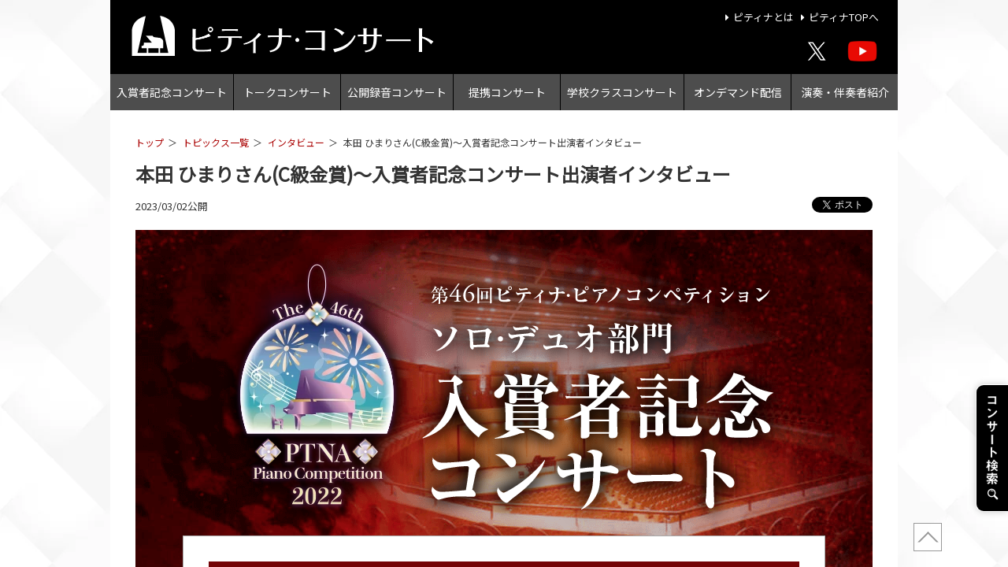

--- FILE ---
content_type: text/html; charset=UTF-8
request_url: https://concert.piano.or.jp/news/2023/03/22soloduoyp_interview_2-4.html
body_size: 7863
content:
<!DOCTYPE html>
<html lang="ja">
<head prefix="og: http://ogp.me/ns# website: http://ogp.me/ns/website#">
<meta name="viewport" content="width=device-width,initial-scale=1.0">
<meta charset="UTF-8">
<meta http-equiv="X-UA-Compatible" content="IE=edge">
<meta name="format-detection" content="telephone=no">
<meta name="description" content="">
<title>
本田 ひまりさん(C級金賞)～入賞者記念コンサート出演者インタビュー｜コンサート｜一般社団法人全日本ピアノ指導者協会（ピティナ）
</title>
<meta property="og:title"       content="本田 ひまりさん(C級金賞)～入賞者記念コンサート出演者インタビュー | コンサート">
<meta property="og:description" content="">
<meta property="og:type"        content="article">
<meta property="og:url"         content="https://concert.piano.or.jp/">
<meta name="twitter:site" content="@ptna_web">
<meta name="twitter:creator"    content="">
<meta name="twitter:card"       content="summary_large_image">
<meta property="og:image" content="https://concert.piano.or.jp/assets/img/twicard_2022soloduoYP.webp">
<link rel="icon" type="image/x-icon" href="https://concert.piano.or.jp/assets/img/favicon.png">
<link rel="stylesheet" href="https://cms-assets.piano.or.jp/assets/css/ptna-semantic.css">
<link rel="stylesheet" href="https://cdnjs.cloudflare.com/ajax/libs/gridlex/2.7.1/gridlex.min.css">
<link rel ="stylesheet" href="https://cdnjs.cloudflare.com/ajax/libs/font-awesome/5.15.4/css/all.min.css">
<link rel="preconnect" href="https://fonts.gstatic.com">
<link href="https://fonts.googleapis.com/css2?family=Noto+Sans+JP&display=swap" rel="stylesheet">
<link rel="stylesheet" href="https://cdnjs.cloudflare.com/ajax/libs/drawer/3.2.2/css/drawer.css">
<link rel="stylesheet" href="https://concert.piano.or.jp/assets/css/common.css?up5">
<link rel="stylesheet" href="https://concert.piano.or.jp/assets/css/entry.css">
<link href="https://fonts.googleapis.com/css?family=Noto+Serif+JP:400,700&display=swap&subset=japanese" rel="stylesheet"><style type="text/css">.notomin{font-family:'Noto Serif JP', serif}.box_wrap{background:url('https://concert.piano.or.jp/assets/img/yp_2021soloduo_bg.png') 0 0 no-repeat #740306}.shadow{filter:drop-shadow(0 0 10px rgba(0,0,0,1))}.ttl{max-width:700px;margin:0 auto 2rem}.heading_2{background:#740306;color:#fff;font-size:1.25rem;padding:.5rem;margin:0 0 1em;text-align:center;font-weight:normal}.heading_3{color:#740306}.name{margin:0 0 1em;font-weight:bold}.q{font-weight:bold;font-size:.9rem;color:#666;position:relative;padding:0 0 0 1.5em;margin:2rem 0 .5rem}.q:before{content:'Q.';position:absolute;left:0}.ticketbanner{max-width:140px;margin:0 auto}@media screen and (min-width:767px){.box_wrap{padding:40px 60px}.ttl2{font-size:2rem}.box_fff{padding:2rem}.name{font-size:1.5em;}}@media screen and (max-width:767px){.box_wrap{padding:1.5rem;margin:0 -1.5rem 1rem}.name{font-size:6vw}}</style>
<script src="https://ajax.googleapis.com/ajax/libs/jquery/3.6.3/jquery.min.js"></script>
<script src="https://cdnjs.cloudflare.com/ajax/libs/drawer/3.2.2/js/drawer.min.js"></script>
<script src="https://cdnjs.cloudflare.com/ajax/libs/iScroll/5.2.0/iscroll.min.js"></script>
</head>
<body>
<noscript><iframe src="//www.googletagmanager.com/ns.html?id=GTM-NCHZ72"
height="0" width="0" style="display:none;visibility:hidden"></iframe></noscript>
<script>(function(w,d,s,l,i){w[l]=w[l]||[];w[l].push({'gtm.start':
new Date().getTime(),event:'gtm.js'});var f=d.getElementsByTagName(s)[0],
j=d.createElement(s),dl=l!='dataLayer'?'&l='+l:'';j.async=true;j.src=
'//www.googletagmanager.com/gtm.js?id='+i+dl;f.parentNode.insertBefore(j,f);
})(window,document,'script','dataLayer','GTM-NCHZ72');</script>
  <div class="wrapper-all">
    <div class="maxwidth1000 margin0auto" id="pagetop">
      <div class="header_wrap mainpic">
        <header class="header_wrap">
  <div class="ptnalogo">
    <a href="https://concert.piano.or.jp/index.html"> 
      <img src="https://concert.piano.or.jp/assets/img/main_logo.webp" alt="一ピティナ・コンサート" class="ptnalogo_item" width="800" height="101">
    </a>
  </div>
  <div class="homelink mb_none">
    <a href="https://corporate.piano.or.jp/index.html" class="font-color-white"><i class="fa fa-caret-right fa-fw"></i>ピティナとは</a> 
    <a href="https://www.piano.or.jp/" class="font-color-white"><i class="fa fa-caret-right fa-fw"></i>ピティナTOPへ</a>
  </div>
</header>
  <nav>
  <ul class="head_nav_links mb_none">
  <li class="head_nav_links_cl"><a href="https://concert.piano.or.jp/projects/2" class="head_nav_item_1">入賞者記念コンサート</a> </li>
  <li class="head_nav_links_cl"><a href="https://concert.piano.or.jp/projects/3" class="head_nav_item_2">トークコンサート</a> </li>
  <li class="head_nav_links_cl"><a href="https://concert.piano.or.jp/projects/4" class="head_nav_item_3">公開録音コンサート</a> </li>
  <li class="head_nav_links_cl"><a href="https://concert.piano.or.jp/projects/5" class="head_nav_item_4">提携コンサート</a> </li>
  <li class="head_nav_links_cl"><a href="https://concert.piano.or.jp/projects/6" class="head_nav_item_5">学校クラスコンサート</a> </li>
  <li class="head_nav_links_cl"><a href="https://concert.piano.or.jp/ondemands" class="head_nav_item_5">オンデマンド配信</a> </li>
  <li class="head_nav_links_cl"><a href="https://concert.piano.or.jp/introduction/index.html" class="head_nav_item_6">演奏・伴奏者紹介</a> </li>
</ul>
  </nav>
        <div class="snslink mb_none">
          <div class="snslink_item">
            <a href="https://twitter.com/ptna_web" title="ピティナ公式ツイッター">
              <div class="width80 margin0auto"><img width="40" height="40" src="https://concert.piano.or.jp/assets/img/headericon_x.webp" alt="ピティナ公式X" class="borderradius50"></div></a>
          </div>
          <div class="snslink_item">
            <a href="https://www.youtube.com/channel/UCbO_rdgHE5sQOnD5Uokr-Zg" title="ピティナYouTtubeチャンネル">
              <img width="40" height="40" src="https://concert.piano.or.jp/assets/img/headedicon_youtube.webp" alt="ピティナYouTtubeチャンネル"></a></div>
        </div>
      </div><!--//header-->
  <main>
    <div class="container">
      <div id="contents">
        <div class="pankuzu">
  <ul>
    <li><a href="https://concert.piano.or.jp/index.html">トップ</a></li>
    <li><a href="https://concert.piano.or.jp/news/index.html">トピックス一覧</a></li>
<li><a href="https://concert.piano.or.jp/news/interview.html">インタビュー</a></li>
   <li><span>本田 ひまりさん(C級金賞)～入賞者記念コンサート出演者インタビュー</span></li>
  </ul>
</div>
        <div class="maincontent" id="maincontent">
            <article class="blogentry marginbottom2rem">
              <h1 class="blogentrytitle">本田 ひまりさん(C級金賞)～入賞者記念コンサート出演者インタビュー</h1>
              <div id="post_meta" class="marginbottom1rem post_meta margintop1rem">
  <div class="entry_date">
    2023/03/02公開
  </div>
  <div class="snsbutton">
    <div class="facebook">
      <div id="fb-root"></div>
      <script>
      (function(d, s, id) {
        var js, fjs = d.getElementsByTagName(s)[0];
        if (d.getElementById(id)) return;
        js = d.createElement(s); js.id = id;
        js.src = 'https://connect.facebook.net/ja_JP/sdk.js#xfbml=1&version=v2.12';
        fjs.parentNode.insertBefore(js, fjs);
      }(document, 'script', 'facebook-jssdk'));
      </script>
      <div class="fb-like" data-href="https://developers.facebook.com/docs/plugins/" data-layout="button" data-action="like" data-size="small" data-show-faces="true" data-share="false"></div>
    </div>
    <div class="twitter">
      <a href="https://twitter.com/share" class="twitter-share-button" data-text="【ピティナ・コンサート】インタビュー：本田 ひまりさん(C級金賞)～入賞者記念コンサート出演者インタビュー" data-count="horizontal" data-via="ptna_web" data-lang="ja">Tweet</a> 
      <script>!function(d,s,id){var js,fjs=d.getElementsByTagName(s)[0],p=/^http:/.test(d.location)?'http':'https';if(!d.getElementById(id)){js=d.createElement(s);js.id=id;js.src=p+'://platform.twitter.com/widgets.js';fjs.parentNode.insertBefore(js,fjs);}}(document, 'script', 'twitter-wjs');</script> 
    </div>
  </div>
</div>
              <div class="box_wrap">
  <div class="ttl shadow"><img src="https://concert.piano.or.jp/assets/img/yp_2022soloduo_ttl.webp" alt="第46回ピティナ・ピアノコンペティション
入賞者記念コンサート" class="shadow"></div>
  <div class="font-color-white shadow notomin ttl2">
    <div class="shadow"></div>
  </div>
  <div class="box_fff">
    <div class="heading_2">出演者インタビュー</div>
    <div class="grid">
      <div class="col-3_sm-12">
        <div class="maxwidth150 margin0auto"><img src="https://concert.piano.or.jp/assets/img/yp_2022soloduo_2-4.webp" alt="顔写真"></div>
      </div>
      <div class="col-9_sm-12">
        <div class="name notomin">4.本田 ひまり<span class="fontsize70">［C級 金賞］</span></div>
        <div class="box_eee marginbottom2rem">
          <ul class="list_disc marginbottom0 fontsize90">
            <li>ショパン：ノクターン 第20番 嬰ハ短調 遺作</li>
          </ul>
        </div>
        <div class="maxwidth600 margin0auto1rem">
          <div class="iframeWrap">
            <iframe width="560" height="315" src="https://www.youtube.com/embed/o6inBvuKhtQ" title="YouTube video player" frameborder="0" allow="accelerometer; autoplay; clipboard-write; encrypted-media; gyroscope; picture-in-picture; web-share" allowfullscreen></iframe>
          </div>
          <div class="caption">全国決勝大会の演奏</div>
        </div>
        <p class="q">金賞受賞おめでとうございます！今年度のコンペの思い出を教えてください。</p>
        <p>四国本選で一位通過出来たこと、そして全国大会で金賞を頂けたことが本当に嬉しかったです。また、全国大会の会場に『ラ・フォレッタ』を作曲された小澤邦彦先生が来られていて、先生の前で『ラ・フォレッタ』を演奏出来たことが大変光栄でした。演奏後には、一緒に写真も撮ってくださり、一生の思い出になりました。</p>
        <p class="q">いつか弾いてみたい憧れの一曲はありますか。その理由は何ですか。</p>
        <p>ショパンの『バラード第1番』です。冒頭の物語が始まるところ、中間部のあたたかい旋律、コーダの厳しくて怖い感じ、とにかく全てが好きだからです。お母さんとおばあちゃんもこの曲が大好きなので、弾いて聴かせてあげたいです。</p>
        <p class="q">ピアノを弾いていて良かったと思う瞬間はどんな時ですか。</p>
        <p>ステージで、自分の思うような演奏が出来た時です。そして、私の演奏を聴いて、感想を頂けた時です。良い事はもちろん、これからの課題やアドバイスも大変ありがたく、更にやる気が出ます。</p>
        <p class="q">お住まいの地域の魅力を教えてください。</p>
        <p>内子町はとても穏やかで自然豊かなところです。大正5年に建てられた芝居小屋の「内子座」が有名です。昨夏にはN響の方が来られて、演奏会をして下さいました。四国本選の前に、そこでハイドンのトリオを聴き、感動しました。また、課題曲のメヌエットへのイメージが広がり、自分の演奏に生かすことが出来ました。</p>
        <div class="margin0auto1rem maxwidth300">
          <figure><img class="border1px" src="https://concert.piano.or.jp/assets/img/2022yp_hondahimari2..jpg" alt="" />
            <figcaption class="caption">「内子座」にて</figcaption>
          </figure>
        </div>
        <p class="q">学校で流行っていることは何ですか。</p>
        <p>今、流行っていることは、一輪車に乗ることです。私の学校は、全校20人の小さな学校ですが、1年生から6年生まで、ほぼ全員が乗ることが出来ます。また、バードウォッチングや、スキー教室、稚鮎の放流、タケノコ掘り、しいたけの植菌等々、季節ごとに色々なことを経験させていただける、最高に楽しい学校です！</p>
        <div class="margin0auto1rem maxwidth300">
          <figure><img class="border1px" src="https://concert.piano.or.jp/assets/img/2022yp_hondahimari3..jpg" alt="" />
            <figcaption class="caption">内子町内のスキー場にて</figcaption>
          </figure>
        </div>
        <p class="q">指導者の先生へ</p>
        <p>井上祐子先生、いつも熱いご指導をありがとうございます。4才の頃から、何よりも素晴らしい音楽を追求すること、その為には、最後まで絶対に諦めてはならないということを教えて下さり、感謝の気持ちでいっぱいです。私は、祐子先生がレッスン時に弾いてくださる、繊細なピアノが大好きです。いつも心を揺さぶられます。私も色々な曲を、祐子先生の様に美しく演奏したいです。これからも一生懸命頑張りますので、よろしくお願いいたします！</p>
        <p>上田秀子先生、いつもあたたかくご指導してくださりありがとうございます。秀子先生は、私が調子の良い時も、そうでない時も、もっと上手く行く方法を教えてくださったり、心を落ち着かせてくださいます。毎年、ピティナのコンペや、色々なコンクールにチャレンジしてきましたが、そのことだけにとらわれず、ピアノを楽しむことの大切さを、いつも感じさせてくださいました。これからも、どうぞよろしくお願いいたします！</p>
        <div class="margin0auto1rem maxwidth300">
          <figure><img class="border1px" src="https://concert.piano.or.jp/assets/img/2022yp_hondahimari1..jpg" alt="" />
            <figcaption class="caption">井上祐子先生とレッスン室にて</figcaption>
          </figure>
        </div>
      </div>
    </div>
  </div>
  <div class="box_fff marginbottom2rem">
    <div class="heading_3">チケットお申込み＜各部＞</div>
    <p class="font-bold">一般 3,500円／ピティナ会員・学生 3,000円</p>
    <div class="center-align maxwidth600 margin0auto1rem">
      <div class="grid-2_sm-1">
        <div class="col">
          <div class="margin-bottom-0-5 font-bold">▼第1部▼</div>
          <a href="https://eplus.jp/sf/detail/3772590001-P0030001"><img src="https://eplus.jp/s/wos/banner/btn_buyticket.gif" alt="チケットを購入する" class="ticketbanner"></a></div>
        <div class="col">
          <div class="margin-bottom-0-5 font-bold">▼第2部▼</div>
          <a href="https://eplus.jp/sf/detail/3772630001-P0030001"><img src="https://eplus.jp/s/wos/banner/btn_buyticket.gif" alt="チケットを購入する" class="ticketbanner"></a></div>
      </div>
    </div>
    <ul class="list_kome marginbottom0">
      <li>チケットはe+のみの取り扱いです。</li>
      <li>当日券のお支払いは現金のみとなります。</li>
      <li>感染対策のため、ご連絡先をお伺いする場合がございます。</li>
      <li>混雑防止のため、開演前に余裕をもってご来場ください。</li>
      <li>3歳以下の乳幼児同伴の入場はご遠慮ください。</li>
    </ul>
  </div>
  <div class="maxwidth600 margin0auto2rem"><a href="https://concert.piano.or.jp/yp/soloduo.html"><img src="https://concert.piano.or.jp/assets/img/twicard_2022soloduoYP.webp" alt="入賞者記念コンサート" class="border-1-white"></a></div>
</div>
            </article>

<nav class="bottom_entrypagenation">
   <a rel="prev" href="https://concert.piano.or.jp/news/2023/03/22soloduoyp_interview_2-2.html" class="font-color-grey">＜前の記事</a>｜<a href="https://powercms.piano.or.jp/site/concert/news/index.html" class="font-color-grey">トピックス一覧</a>｜<a rel="next" href="https://concert.piano.or.jp/news/2023/03/22soloduoyp_interview_1-9.html" class="font-color-grey">次の記事＞</a> 
</nav>
          <div class="AdSense clear">
  <div class="ad_title">【広告】</div>
  <ul class="grid">
    <li class="col-6_sm-12">
      <script async src="https://pagead2.googlesyndication.com/pagead/js/adsbygoogle.js?client=ca-pub-2185093016006771"
              crossorigin="anonymous">
      </script>
      <!-- コンサート下 -->
      <ins class="adsbygoogle"
           style="display:block"
           data-ad-client="ca-pub-2185093016006771"
           data-ad-slot="3073729475"
           data-ad-format="auto"
           data-full-width-responsive="true">
      </ins>
      <script>
       (adsbygoogle = window.adsbygoogle || []).push({});
      </script>
    </li>
    <li class="col-6_sm-12 mb_none"> 
      <script async src="https://pagead2.googlesyndication.com/pagead/js/adsbygoogle.js?client=ca-pub-2185093016006771"
              crossorigin="anonymous">
      </script>
      <!-- コンサート下 -->
      <ins class="adsbygoogle"
           style="display:block"
           data-ad-client="ca-pub-2185093016006771"
           data-ad-slot="3073729475"
           data-ad-format="auto"
           data-full-width-responsive="true">
      </ins>
      <script>
       (adsbygoogle = window.adsbygoogle || []).push({});
      </script>
    </li>
  </ul>
</div>
        </div>
      </div>
    </div>
  </main>
<div class="concert_search"><a href="#"><img src="https://concert.piano.or.jp/assets/img/concert_search.png" alt="コンサート検索" class="concert_search_item" width="60" height="240"></a></div>
<div class="pagetop"><a href="#pagetop" title="ページTOPへ"><span> </span></a></div>
  <footer>
  <div class="snslink pc_none marginbottom1_5rem">
    <div class="snslink_item"> <a href="https://twitter.com/ptna_web" title="ピティナ公式X">
      <div class="width80 margin0auto"> <img width="40" height="40" src="https://corporate.piano.or.jp/assets/img/headericon_x.webp" alt="ピティナ公式ツイッター" class="borderradius50"> </div>
      </a> </div>
    <div class="snslink_item">
      <a href="https://www.youtube.com/channel/UCbO_rdgHE5sQOnD5Uokr-Zg" title="ピティナYouTtubeチャンネル">
        <img src="https://concert.piano.or.jp/assets/img/headedicon_youtube.webp" alt="ピティナYouTtubeチャンネル" width="40" height="40"> </a> </div>
  </div>
  <div class="footer_inner">
    <div class="maxwidth1000 margin0auto">
      <ul class="footernavi">
        <li class="footernavi_item"><a href="https://concert.piano.or.jp/projects/1" class="font-color-grey">入賞者記念コンサート</a></li>
        <li class="footernavi_item"><a href="https://concert.piano.or.jp/projects/2" class="font-color-grey">トークコンサート</a></li>
        <li class="footernavi_item"><a href="https://concert.piano.or.jp/projects/3" class="font-color-grey">公開録音コンサート</a></li>
        <li class="footernavi_item"><a href="https://concert.piano.or.jp/projects/4" class="font-color-grey">提携コンサート</a></li>
        <li class="footernavi_item"><a href="https://concert.piano.or.jp/projects/5" class="font-color-grey">学校クラスコンサート</a></li>
        <li class="footernavi_item"><a href="https://concert.piano.or.jp/introduction/index.html" class="font-color-grey">演奏・伴奏者紹介</a></li>
      </ul>
      <ul class="footernavi">
        <li class="footernavi_item"><a href="https://www.piano.or.jp/" class="font-color-grey fontsize90">ピティナ・トップ</a></li>
        <li class="footernavi_item"><a href="https://corporate.piano.or.jp/" class="font-color-grey fontsize90">ピティナとは</a></li>
        <li class="footernavi_item"><a href="https://www.piano.or.jp/member/index.html" class="font-color-grey fontsize90">入会案内</a></li>
        <li class="footernavi_item"><a href="https://www.piano.or.jp/privacy.html" class="font-color-grey fontsize90">個人情報の取扱い</a></li>
        <li class="footernavi_item"><a href="https://www.piano.or.jp/homepage.html" class="font-color-grey fontsize90">免責事項</a></li>
        <li class="footernavi_item"><a href="https://corporate.piano.or.jp/PR/index.html" class="font-color-grey fontsize90">広告主募集</a></li>
		  <li class="footernavi_item"><a href="https://concert.piano.or.jp/law.html" class="font-color-grey fontsize90">特定商取引法に基づく表示</a></li>
        <li class="footernavi_item"><a href="https://corporate.piano.or.jp/contact/" class="font-color-grey fontsize90">Contact Us</a></li>
      </ul>
      <div class="copyright"> 
        <ul>
          <li><a href="https://www.piano.or.jp/" class="font-color-grey">一般社団法人 全日本ピアノ指導者協会（ピティナ）</a></li>
          <li>Copyright 2025 PianoTeachers' National Association of Japan</li>
        </ul>
      </div>
    </div>
  </div>
</footer>
  
  <!--drawer-->
<script>
$(document).ready(function() {
  $('.drawer').drawer();
  $('a.drawer-menu-item').on('click', function() {
    $('.drawer').drawer('close');
  });
});
</script>
<div class="drawer drawer--right">
  <button type="button" class="drawer-toggle drawer-hamburger"> <span class="sr-only">toggle navigation</span> <span class="drawer-hamburger-icon"></span> </button>
  <nav class="drawer-nav" role="navigation">
    <ul class="drawer-menu">
      <li><a class="drawer-menu-item" href="https://concert.piano.or.jp/projects/2"><i class="fa fa-caret-right fa-fw"></i> 入賞者記念コンサート</a></li>
      <li><a class="drawer-menu-item" href="https://concert.piano.or.jp/projects/3"><i class="fa fa-caret-right fa-fw"></i> トークコンサート</a> </li>
      <li><a class="drawer-menu-item" href="https://concert.piano.or.jp/projects/4"><i class="fa fa-caret-right fa-fw"></i> 公開録音</a> </li>
      <li><a class="drawer-menu-item" href="https://concert.piano.or.jp/projects/5"><i class="fa fa-caret-right fa-fw"></i> 提携コンサート</a> </li>
      <li><a class="drawer-menu-item" href="https://concert.piano.or.jp/projects/6"><i class="fa fa-caret-right fa-fw"></i> 学校クラスコンサート</a></li>
      <li><a class="drawer-menu-item" href="https://concert.piano.or.jp/ondemands"><i class="fa fa-caret-right fa-fw"></i> オンデマンド配信</a></li>
      <li><a class="drawer-menu-item" href="https://concert.piano.or.jp/concerts/"><i class="fa fa-caret-right fa-fw"></i> コンサート検索</a></li>
      <li><a class="drawer-menu-item" href="https://concert.piano.or.jp/introduction/"><i class="fa fa-caret-right fa-fw"></i> 演奏・伴奏者紹介</a> </li>
      <li class="padding-0-5">
        <div class="grid-noGutter">
          <div class="col"><a class="button white fontsize80" href="https://corporate.piano.or.jp/">ピティナとは</a></div>
          <div class="col"><a class="button white fontsize80" href="https://www.piano.or.jp/">ピティナTOPへ</a></div></div></li>
    </ul>
  </nav>
</div>
  
</div>
  </div><!--/wrapper-all-->
</body>
</html>

--- FILE ---
content_type: text/html; charset=utf-8
request_url: https://www.google.com/recaptcha/api2/aframe
body_size: 132
content:
<!DOCTYPE HTML><html><head><meta http-equiv="content-type" content="text/html; charset=UTF-8"></head><body><script nonce="7yqo33Rxa8X9u02sKzF1HQ">/** Anti-fraud and anti-abuse applications only. See google.com/recaptcha */ try{var clients={'sodar':'https://pagead2.googlesyndication.com/pagead/sodar?'};window.addEventListener("message",function(a){try{if(a.source===window.parent){var b=JSON.parse(a.data);var c=clients[b['id']];if(c){var d=document.createElement('img');d.src=c+b['params']+'&rc='+(localStorage.getItem("rc::a")?sessionStorage.getItem("rc::b"):"");window.document.body.appendChild(d);sessionStorage.setItem("rc::e",parseInt(sessionStorage.getItem("rc::e")||0)+1);localStorage.setItem("rc::h",'1763179935239');}}}catch(b){}});window.parent.postMessage("_grecaptcha_ready", "*");}catch(b){}</script></body></html>

--- FILE ---
content_type: text/css
request_url: https://concert.piano.or.jp/assets/css/common.css?up5
body_size: 28614
content:
@charset "utf-8"; /* CSS Document */ /* http://meyerweb.com/eric/tools/css/reset/ v2.0 | 20110126License: none (public domain)*/ html, body, div, span, applet, object, iframe, h1, h2, h3, h4, h5, h6, p, blockquote, pre, a, abbr, acronym, address, big, cite, code, del, dfn, em, img, ins, kbd, q, s, samp, small, strike, strong, sub, sup, tt, var, b, u, i, center, dl, dt, dd, ol, ul, li, fieldset, form, label, legend, table, caption, tbody, tfoot, thead, tr, th, td, article, aside, canvas, details, embed, figure, figcaption, footer, header, hgroup, menu, nav, output, ruby, section, summary, time, mark, audio, video {
  border: 0;
  font: inherit;
  font-size: 100%;
  margin: 0;
  padding: 0;
  vertical-align: baseline;
} /* HTML5 display-role reset for older browsers */ article, aside, details, figcaption, figure, footer, header, hgroup, menu, nav, section {
  display: block;
}
html, body {
  height: 100%;
  margin: 0 !important;
  padding: 0 !important;
}
a {
  color: #a00;
  text-decoration: none;
  transition: .3s;
}
a:visited {
  color: #945;
}
a:hover {
  color: #c00;
  text-decoration: underline;
}
a img {
  transition: .3s;
}
a img:hover {
  filter: alpha(opacity=75);
  -moz-opacity: 0.75;
  -khtml-opacity: 0.75;
  opacity: 0.75;
}
p {
  margin: 0 0 1rem;
}
blockquote, q {
  quotes: none;
}
blockquote:before, blockquote:after, q:before, q:after {
  content: '';
  content: none;
}
body {
  background: #000;
  color: #333;
  font-family: 'Noto Sans JP', sans-serif;
  line-height: 1;
}
@media screen and (min-width:767px) {
  body {
    animation: fadeIn .5s ease 0s 1 normal;
    -webkit-animation: fadeIn .5s ease 0s 1 normal;
  }
  @keyframes fadeIn {
    0% {
      opacity: 0
    }
    100% {
      opacity: 1
    }
  }
  @-webkit-keyframes fadeIn {
    0% {
      opacity: 0
    }
    100% {
      opacity: 1
    }
  }
}
@keyframes fadeIn {
    0% {opacity: 0}
    100% {opacity: 1}
}

@-webkit-keyframes fadeIn {
    0% {opacity: 0}
    100% {opacity: 1}
}

main {
  line-height: 1.5;
}
ol, ul {
  list-style: none;
}
small {
  font-size: 80%;
}
strong {
  font-weight: bold;
}
table {
  border-collapse: collapse;
  border-spacing: 0;
}
.wrapper-all {
  overflow-x: hidden;
  box-sizing: border-box;
  width: 100%;
  background: url(https://powercms.piano.or.jp/site/concert/assets/img/main_bg.webp);
}
.wrapper-all img {
  display: block;
  height: auto;
  width: 100%;
} /* PC */ @media screen and (min-width: 767px) {
  .wrapper-all {
    height: 100vh
  }
}
@media print, screen and (max-width: 414px) {
  body {
    font-size: 4vw
  }
} /* ====================================header====================================*/ .header_wrap {
  box-sizing: border-box;
  max-width: 1000px;
  margin: 0 auto;
  position: relative;
  background: #000;
}
header {
  position: relative;
  box-sizing: border-box;
}
.ptnalogo {
  max-width: 400px;
}
.homelink {
  position: absolute;
  top: 10px;
  right: .5rem;
}
.snslink {
  display: flex;
  justify-content: center;
  align-items: center;
}
.snslink_item {
  width: 50px;
  padding: 0 .25rem;
}
.borderradius50 {
  border-radius: 50%;
} /* PC */ @media screen and (min-width: 767px) {
  header {
    height: 100px;
  }
  .header_wrap {
    height: 140px;
  }
  .homelink {
    font-size: .8rem;
    top: 1rem;
    right: 1.5rem;
  }
  .snslink {
    position: absolute;
    right: 1rem;
    top: 2.5rem;
  }
  .ptnalogo {
    width: 95%;
    padding-left: 1.5rem;
    position: absolute;
    top: 20px;
  }
  .ptnalogo_item {
    max-height: 55px;
  }
} /* mobile */ @media screen and (max-width: 767px) {
  .header_wrap {
    min-height: 90px;
  }
  .ptnalogo {
    position: absolute;
    top: 1rem;
    left: 1rem;
    width: 75%;
  }
  header, nav {
    width: 100vw;
  }
} /* mobile smaller */ @media screen and (max-width: 375px) {
  .homelink {
    font-size: 3vw;
  }
} /* mobile smaller */ @media screen and (max-width: 320px) {
  .ptnalogo {
    top: 1rem;
  }
} /* ====================================nav====================================*/ .nav {
  position: absolute;
  bottom: 0;
  left: 0;
}
.head_nav_links {
  display: flex;
}
.head_nav_links_cl {
  width: calc(100%/6);
}
a[class*="head_nav_item_"] {
  position: relative;
  text-decoration: none;
  color: #fff;
  font-size: 14px;
  box-sizing: border-box;
  background: rgba(255, 255, 255, .3);
  padding: 1rem .5rem;
  display: block;
  text-align: center;
  overflow: hidden;
  white-space: nowrap;
}
a[class*="head_nav_item_"]:hover {
  color: #999;
  text-decoration: none;
  background: rgba(255, 255, 255, .3);
} /*PC*/ @media print, screen and (min-width: 768px) {
  .head_nav_links {
    position: absolute;
    bottom: 0;
    width: 100%;
  }
  .head_nav_links_cl:not(:last-child) {
    margin-right: 1px;
  }
} /*mobile*/ @media print, screen and (max-width: 767px) {
  .head_nav_links {
    position: absolute;
    flex-wrap: wrap;
    bottom: 0;
  }
  a[class*="head_nav_item_"] {
    font-size: 3.5vw;
    display: block;
    margin-bottom: 2px;
    padding: 1rem 0;
  }
  .head_nav_links_cl {
    width: calc(100%/2);
    box-sizing: border-box;
    margin: 0;
    paddding: 0 !important;
  }
  .head_nav_links_cl:nth-child(odd) a {
    margin-right: 2px;
  }
} /*mobile*/ @media print, screen and (max-width: 375px) {} /* ====================================main====================================*/ .main_wrap {
  max-width: 1000px;
  margin: 0 auto;
  position: relative;
  height: auto;
} /* ====================================pankuzu====================================*/ .pankuzu {
  padding: 1rem 0;
}
.pankuzu ul {
  font-size: .75rem;
}
.pankuzu ul li {
  display: inline;
  padding: 0 .25rem .25rem 0;
}
.pankuzu ul li:not(:last-child):after {
  content: '＞';
  padding: 0 0 0 5px;
} /* mobile */ @media screen and (max-width: 767px) {
  .pankuzu {
    padding: 1rem 1rem 0;
  }
} /* ====================================post_meta====================================*/ .post_meta {
  clear: both;
  margin: 2rem 0 1rem;
}
.entry_date {
  font-size: .8rem;
}
.entry_date:after {
  clear: both;
  content: '';
  display: block;
}
.snsbutton {
  align-items: center;
  display: flex;
  justify-content: flex-end;
}
.twitter {
  margin: -3px 0 0 0;
}
.facebook {
  margin: 0 5px 0 0;
} /* PC */ @media screen and (min-width: 768px) {
  .entry_date {
    float: left;
  }
} /* ====================================pagetop====================================*/ .pagetop a {
  background: rgba(255, 255, 255, .9);
  border: solid 1px #999;
  box-sizing: border-box;
  color: #999;
  display: block;
  font-size: 24px;
  height: 36px;
  line-height: 1;
  text-decoration: none;
  width: 36px;
}
.pagetop a:hover {
  color: #999;
  text-decoration: none;
}
.pagetop span {
  position: relative;
}
.pagetop span {
  border: 2px solid;
  border-color: #999 #999 transparent transparent;
  height: 15px;
  left: 9px;
  position: absolute;
  top: 15px;
  transform: rotate(-45deg);
  width: 15px;
} /* PC */ @media screen and (min-width: 767px) {
  .pagetop {
    bottom: 10px;
    left: auto;
    margin: 0 0 10px 1020px;
    position: fixed;
  }
} /* mobile */ @media screen and (max-width: 1000px) {
  .pagetop {
    bottom: 10px;
    position: fixed;
    right: 10px
  }
} /* ====================================concert_search ====================================*/ .concert_search {
  position: fixed;
  bottom: 70px;
  right: 0;
}
.concert_search_item {
  max-width: 40px;
  border-radius: 10px 0 0 10px;
  border: solid rgba(255, 255, 255, .5);
  border-width: 1px 0 1px 1px;
  box-shadow: 0 0 10px rgba(0, 0, 0, .2)
} /* ====================================footer====================================*/ footer {
  box-sizing: border-box;
  background: #eee;
  color: #333;
  padding: 2rem 1rem 1rem;
  max-width: 1000px;
  margin: 0 auto;
}
.footer_inner {
  position: relative;
  max-width: 1000px;
  margin: 0 auto;
}
footer a {
  color: #333;
}
.footer_links {
  padding-bottom: 0;
}
.copyright {
  font-size: .75rem;
  text-align: center;
  line-height: 1.5;
  margin: 1rem 0 1rem
}
.pagetop a {
  background: rgba(255, 255, 255, .9);
  border: solid 1px #999;
  box-sizing: border-box;
  color: #999;
  display: block;
  font-size: 24px;
  line-height: 1;
  height: 36px;
  text-decoration: none;
  width: 36px;
}
.pagetop a:hover {
  color: #999;
  text-decoration: none;
}
.pagetop span {
  position: relative;
}
.pagetop span {
  height: 15px;
  border: 2px solid;
  border-color: #999 #999 transparent transparent;
  left: 9px;
  position: absolute;
  top: 15px;
  transform: rotate(-45deg);
  width: 15px;
}
.footernavi {
  display: flex;
  font-size: .9rem;
  flex-wrap: wrap;
  justify-content: center;
  margin: 0 0 .5rem;
  text-align: center;
}
.footernavi_item {
  padding: .5rem;
}
.ptnyan {
  max-width: 1000px;
  margin: 0 auto;
}
.ptnyan_pc a img:hover {
  filter: alpha(opacity=100);
  -moz-opacity: 1;
  -khtml-opacity: 1;
  opacity: 1;
}
.topicslink {
  font-size: .85rem;
  margin: 0 0 1.5rem;
  text-align: right;
}
@media print, screen and (min-width: 768px) {
  .ptnyan_pc {
    position: absolute;
    bottom: .5rem;
    right: .5rem;
    max-width: 80px;
  }
  .topicslink {
    margin-top: -.5rem;
  }
}
@media print, screen and (max-width: 767px) {
  .ptnyan_mb {
    max-width: 320px;
    margin: 1rem auto;
  }
  .footernavi, .topicslink {
    font-size: 3.25vw;
  }
  .topicslink {
    text-align: right;
  }
} /* ====================================slider====================================*/ /* ====================================box====================================*/ .container {
  box-sizing: border-box;
  padding: 1rem;
  margin: 0 auto;
  background: #fff;
  max-width: 1000px;
}
.container:after {
  clear: both;
  content: '';
  display: block;
}
.container p {
  line-height: 1.75;
}
.container:after {
  clear: both;
  content: '';
  display: block;
}
@media screen and (min-width: 767px) {
  .wrapper {}
  .container {
    padding: 1rem 2.5rem;
  }
}
@media screen and (max-width: 767px) {
  .wrapper {
    border: 0;
  }
  .container {
    box-sizing: border-box;
    padding: 1.5rem;
  }
}
@media screen and (max-width: 414px) {
  .container p {
    font-size: 4vw !important;
  }
} /* ====================================heading====================================*/ [class*="heading_"] {
  position: relative;
}
.heading_1 {
  font-size: 1.75rem;
  font-weight: bold;
  margin: 0 0 2rem;
  text-align: center;
}
.heading_1_inner {
  display: inline;
  background: linear-gradient(transparent 60%, #ffff33 60%);
  padding: 0 .5em;
  line-height: 1;
}
.heading_2 {
  font-size: 1.5rem;
  font-weight: bold;
  margin: 0 0 .5rem;
}
.heading_3 {
  font-weight: bold;
  font-size: 1rem;
  padding: 0 0 0 1.25em;
  margin-bottom: 1rem;
}
.heading_3:before {
  content: '■';
  position: absolute;
  left: 0;
}
.heading_4 {
  font-size: 1.25rem;
  font-weight: bold;
  margin: 0 0 .5rem;
}
.heading_5 {
  font-size: 1rem;
  font-weight: bold;
  margin: 0 0 .5rem;
}
.headingbar_eee {
  background: #eee;
  padding: .25rem .5rem;
}
.headingbar_ccc {
  background: #ccc;
  padding: .25rem .5rem;
}
.headingbar_999 {
  background: #999;
  color: #fff;
  padding: .25rem .5rem;
}
@media print, screen and (max-width: 767px) {
  .heading_1 {
    font-size: 7vw;
  }
  .heading_2 {
    font-size: 4.5vw;
    margin-bottom: 1rem;
  }
} /* ====================================hr====================================*/ .border_1 {
  border: dashed 1px #a0647f;
  margin: 2rem 0;
} /* ====================================images====================================*/ .pic {
  margin: 1rem 0;
}
.pic img {
  border: solid 1px #aaa;
  box-sizing: border-box;
  display: block;
  height: auto;
  padding: 5px;
  width: 100%;
}
.margin0auto, img.margin0auto {
  display: block;
  margin: 0 auto;
}
.border1px {
  background: #fff;
  border: solid 1px #ccc;
  box-sizing: border-box;
  padding: 3px;
  margin: .25rem 0;
}
.borderbottom1px {
  border-bottom: solid 1px #999;
}
.floatright {
  float: right;
}
.floatleft {
  float: left;
}
img.floatright {
  margin-left: 1rem;
  width: 40%;
}
img.floatleft {
  margin-right: 1rem;
  width: 40%;
}
.img_floatright {
  width: 40%;
  float: right;
  margin-left: 1rem;
}
.img_floatleft {
  width: 40%;
  float: left;
  margin-right: 1rem;
}
.floatnone {
  float: none;
} /* PC */ @media screen and (min-width: 767px) {
  .dl_list2 dd > .pic {
    padding-left: 1.25rem;
  }
} /* ====================================list====================================*/ .list_decimal, .list_disc, .list_square, .list_doublecircle, .list_brackets, .list_arrow {
  font-size: 1rem;
  line-height: 1.5;
  margin: 0 0 1rem 1.5rem;
}
.list_arrow li {
  padding: 0 0 0 1.25em;
  position: relative;
  text-overflow: ellipsis;
  overflow: hidden;
  white-space: nowrap;
}
.list_arrow li:before {
  position: absolute;
  left: 0;
  width: 0;
  height: 0;
  border-style: solid;
  border-width: 5px 0 5px 10px;
  border-color: transparent transparent transparent #999999;
}
.list_arrow li:not(:last-child) {
  margin-bottom: .5rem;
}
.list_decimal li:not(:last-child) {
  margin-bottom: .5rem;
}
.list_disc li:not(:last-child), .list_square li:not(:last-child) {
  margin-bottom: .5rem;
}
.list_disc li {
  list-style: disc;
}
.list_decimal li {
  list-style: decimal;
}
.list_disc li > ul.list_kome li {
  list-style: none;
}
.list_lower-alpha li {
  list-style: lower-alpha;
}
.list_square li {
  list-style: square;
}
.list_doublecircle li {
  padding-left: 1.25rem;
  position: relative;
}
.list_doublecircle li:not(:last-child) {
  margin-bottom: .25rem;
}
.list_doublecircle li:before {
  content: '◎';
  left: 0;
  position: absolute;
}
.list_kome {
  font-size: .8rem;
  line-height: 1.5;
  margin: 0 0 1rem;
}
.list_kome li {
  list-style: none;
  padding-left: 1.25rem;
  position: relative;
}
.list_kome li:not(:last-child) {
  margin-bottom: .25rem;
}
.list_kome li:before {
  content: '※';
  left: 0;
  position: absolute;
}
.list_kome_decimal {
  font-size: .85rem;
}
.list_kome_decimal li {
  padding: 0 0 .5rem 2.5em;
  position: relative;
}
.list_kome_decimal li:last-child {
  margin-bottom: 0;
}
.list_kome_decimal li .no {
  left: 0 !important;
  position: absolute !important;
}
.list_inline_verticalbar li {
  display: inline-block;
  font-size: .9rem;
}
.list_inline_verticalbar li:not(:last-child):after {
  content: '｜';
}
.list_note li {
  padding-left: 1.25em;
  position: relative;
}
.list_note li:before {
  content: '♪';
  position: absolute;
  left: 0;
} /* mobile */ @media screen and (max-width: 767px) {
  .list_inline_verticalbar li {
    list-style: disc;
    margin: 0 0 0 1.5rem;
    font-size: .85rem;
  }
  .list_inline_verticalbar li:not(:last-child) {
    margin-bottom: .25rem;
  }
  .list_brackets {
    margin-bottom: 0;
  }
  .list_brackets li {
    margin: 0 0 .25rem 0;
  }
  .list_kome {
    font-size: 3vw;
  }
}
@media screen and (max-width: 414px) {
  .list_decimal, .list_disc, .list_square, .list_doublecircle, .list_brackets, .list_arrow {
    font-size: 4vw !important;
  }
} /* ====================================details====================================*/ details > summary::-webkit-details-marker {
  display: none;
} /* ====================================table====================================*/ .gridtable {
  margin-bottom: 1rem;
  border: solid #aaa;
  border-width: 1px 0 0 1px;
}
.gridtable .col {
  border: solid #aaa;
  border-width: 0 1px 1px 0;
  line-height: 1.5;
}
.gridtable_th {
  background: #eee;
}
.gridtable_td {
  background: #fff;
}
.gridtable_th, .gridtable_td {
  padding: 1rem !important;
}
.gridtable_sm .gridtable_th, .gridtable_sm .gridtable_td {
  font-size: .85rem;
  padding: .5rem !important;
}
.gridtable_th2 {
  background: #999;
  color: #fff;
  font-size: .75rem;
  padding: .5rem;
  text-align: center;
} /* ====================================table====================================*/ [class*="tbl_"] {
  border-collapse: collapse;
  margin-bottom: 1rem;
}
[class*="tbl_"] th, [class*="tbl_"] td {
  border: solid 1px #999;
  vertical-align: middle;
}
[class*="tbl_"] th {
  background: #eee;
}
.tbl_1 th {
  text-align: center;
  font-size: .8rem;
  padding: .25rem;
  white-space: nowrap;
} /* pc */ @media screen and (min-width: 767px) {
  [class*="tbl_"] th, [class*="tbl_"] td {
    padding: .5rem 1rem;
  }
  .tbl_2 th {
    text-align: left !important;
  }
} /* mobile */ @media screen and (max-width: 767px) {
  [class*="tbl_"] th, [class*="tbl_"] td {
    padding: .5rem;
    font-size: 3.5vw;
  }
}
@media screen and (max-width: 414px) {
  [class*="tbl_"] th, [class*="tbl_"] td {
    font-size: 4vw;
  }
} /* PC */ @media screen and (min-width: 767px) {} /* mobile */ @media screen and (max-width: 767px) {
  .gridtable_th, .gridtable_td {
    font-size: .9rem;
    padding: .5rem !important;
  }
} /* mobile */ @media screen and (max-width: 767px) {
  [class*="_responsive"] .white-space-nowrap {
    white-space: normal !important
  }
  [class*="_responsive"] td, [class*="_responsive"] tr, [class*="_responsive"] th {
    display: block;
    box-sizing: border-box;
    word-break: break-all
  }
  [class*="_responsive"] td, [class*="_responsive"] th {
    margin-bottom: -1px;
    text-align: left;
    padding: 1rem;
    word-break: break-all;
  }
} /* ====================================button====================================*/ .button {
  background: #666;
  box-sizing: border-box;
  border-radius: 3px;
  font-size: 1rem;
  color: #fff !important;
  display: block;
  line-height: 1;
  padding: .5rem;
  transition: .3s;
  text-align: center;
  margin: 0 auto .25rem;
  max-width: 400px;
}
.button:hover {
  background: #999;
  text-decoration: none;
  box-shadow: 0 2px 10px rgba(0, 0, 0, .4)
}
.button.lightgrey {
  background: #bbb;
}
.button.lightgrey:hover {
  background: #bbb;
  box-shadow: none;
}
.button.red {
  background: #900;
}
.button.red:hover {
  background: #c00;
}
.button.blue {
  background: #006699;
}
.button.blue:hover {
  background: #0099cc;
}
.button.beige {
  background: #997a56;
}
.button.beige:hover {
  background: #aca566;
}
.button.green {
  background: #2a8e72;
}
.button.green:hover {
  background: #69b09c;
}
.button.pink {
  background: #d65b6f;
}
.button.pink:hover {
  background: #e28c9a;
}
.button.orange {
  background: rgba(227, 150, 0, 1);
}
.button.orange:hover {
  background: rgba(227, 150, 0, .7);
}
.button.purple {
  background: rgba(183, 50, 200, 1);
}
.button.purple:hover {
  background: rgba(183, 50, 200, .7);
}
.button.lightblue {
  background: rgba(44, 119, 189, 1);
}
.button.lightblue:hover {
  background: rgba(44, 119, 189, .7);
}
.button.white {
  background: #fff;
  color: #666 !important;
  border: solid 1px #ccc;
}
.button.white:hover {
  background: #eee;
}
.button.margin0 {
  margin-bottom: 0;
}
.button.radius0 {
  border-radius: 0;
}
.button.small {
  font-size: .85rem;
  max-width: 150px;
}
.button.large {
  font-size: 1.25rem;
  padding: 1rem;
} /* ====================================text-color====================================*/ .red_text {
  color: #f00;
}
.blue_text {
  color: #0066ff;
} /* ====================================text-align====================================*/ .center_text {
  text-align: center;
}
.right_text {
  text-align: right;
}
.left_text {
  text-align: left;
} /* ====================================fontsize====================================*/ .fontsize_75rem {
  font-size: .75rem;
}
.fontsize_8rem {
  font-size: .8rem;
}
.fontsize_85rem {
  font-size: .85rem;
}
.fontsize_9rem {
  font-size: .9rem;
}
.fontsize1rem {
  font-size: 1rem;
}
.fontsize1_25rem {
  font-size: 1.25rem;
}
.fontsize1_5rem {
  font-size: 1.5rem;
}
.fontsize1_75rem {
  font-size: 1.75rem;
}
.fontsize2rem {
  font-size: 2rem;
}
.fontsize50 {
  font-size: 50%;
}
.fontsize60 {
  font-size: 50%;
}
.fontsize70 {
  font-size: 70%;
}
.fontsize80 {
  font-size: 80%;
}
.fontsize90 {
  font-size: 90%;
}
.fontsize110 {
  font-size: 110%;
}
.fontsize120 {
  font-size: 120%;
}
.fontsize125 {
  font-size: 125%;
}
.fontsize150 {
  font-size: 150%;
}
.fontsize175 {
  font-size: 175%;
} /* mobile */ @media screen and (max-width: 767px) {} /* PC */ @media print, screen and (min-width: 767px) {
  .fontsize_75rem_p {
    font-size: .75rem;
  }
  .fontsize_8rem_p {
    font-size: .8rem;
  }
  .fontsize_85rem_p {
    font-size: .85rem;
  }
  .fontsize_9rem_p {
    font-size: .9rem;
  }
  .fontsize1rem_p {
    font-size: 1rem;
  }
  .fontsize1_25rem_p {
    font-size: 1.25rem;
  }
  .fontsize1_5rem_p {
    font-size: 1.5rem;
  }
  .fontsize1_75rem_p {
    font-size: 1.75rem;
  }
  .fontsize2rem_p {
    font-size: 2rem;
  }
} /* ====================================other====================================*/ .note {
  background: #eee;
  font-size: .85rem;
  font-weight: bold;
  margin: 0 0 1rem;
  padding: 1rem 1.5rem;
}
.caption {
  font-size: .8rem;
  text-align: center;
}
.caption.left_text {
  text-align: left;
}
.note p {
  font-size: .85rem;
}
.note p:last-child {
  margin-bottom: 0;
}
[class*="box_"]:after {
  content: '';
  display: block;
  clear: both;
}
.box_fff {
  background: #fff;
  border: solid 1px #aaa;
  box-sizing: border-box;
  padding: 1.5rem;
  width: 100%;
  margin: 0 0 1rem;
}
.box_fff2 {
  border: dashed #999;
  border-width: 1px 0 0;
  padding: 1.5rem 0 1.5rem;
}
.box_eee {
  background: #eee;
  box-sizing: border-box;
  padding: 1.5rem;
  width: 100%;
}
.box_eee .box_fff {
  border: 0;
}
.box_fff_dashed {
  border: dashed 1px #999;
  margin: 1rem 0;
  padding: 1.5rem;
}
.box_fee {
  background: #fee;
  padding: 1.5rem;
  margin-bottom: 1rem;
}
@media print, screen and (min-width: 768px) {
  .topmessage {
    padding: 50px
  }
}
.caution {
  background: #f00;
  color: #fff;
  font-size: 1rem;
  font-weight: bold;
  margin: 0 0 1rem;
  padding: .5rem 1.5rem;
}
.margin1px {
  margin: 1px;
}
.margin2px {
  margin: 2px;
}
.margin_25rem {
  margin: .25rem;
}
.margintop1rem {
  margin-top: 1rem;
}
.margintop1_5rem {
  margin-top: 1.5rem;
}
.margintop2rem {
  margin-top: 2rem;
}
.margintop_5rem {
  margin-top: .5rem;
}
.margintop0 {
  margin-top: 0;
}
.marginbottom0 {
  margin-bottom: 0 !important;
}
.marginbottom_5rem {
  margin-bottom: .5rem;
}
.marginbottom1rem {
  margin-bottom: 1rem;
}
.marginbottom1_5rem {
  margin-bottom: 1.5rem;
}
.marginbottom2rem {
  margin-bottom: 2rem;
}
.marginbottom2_5rem {
  margin-bottom: 2.5rem;
}
.marginbottom3rem {
  margin-bottom: 3rem;
}
.margintop-1rem {
  margin-top: -1rem;
}
.margin_5rem-0 {
  margin: .5rem 0;
}
.margin1rem-0 {
  margin: 1rem 0;
}
.margin2rem-0 {
  margin: 2rem 0;
}
.margin3rem-0 {
  margin: 3rem 0;
}
.marginright1rem {
  margin-right: 1rem;
}
.marginleft1rem {
  margin-left: 1rem;
}
.marginleft80 {
  margin-left: 80px;
}
.width10 {
  width: 10%;
}
.width15 {
  width: 15%;
}
.width20 {
  width: 20%;
}
.width25 {
  width: 25%;
}
.width30 {
  width: 30%;
}
.width35 {
  width: 35%;
}
.width40 {
  width: 40%;
}
.width45 {
  width: 45%;
}
.width50 {
  width: 50%;
}
.width55 {
  width: 55%;
}
.width60 {
  width: 60%;
}
.width65 {
  width: 65%;
}
.width70 {
  width: 70%;
}
.width75 {
  width: 75%;
}
.width80 {
  width: 80%;
}
.width85 {
  width: 85%;
}
.width90 {
  width: 90%;
}
.width95 {
  width: 95%;
}
.width100 {
  width: 100%;
}
.maxwidth10 {
  max-width: 10px;
}
.maxwidth20 {
  max-width: 20px;
}
.maxwidth30 {
  max-width: 30px;
}
.maxwidth40 {
  max-width: 40px;
}
.maxwidth50 {
  max-width: 50px;
}
.maxwidth60 {
  max-width: 60px;
}
.maxwidth70 {
  max-width: 70px;
}
.maxwidth80 {
  max-width: 80px;
}
.maxwidth90 {
  max-width: 90px;
}
.maxwidth100 {
  max-width: 100px;
}
.maxwidth120 {
  max-width: 120px;
}
.maxwidth150 {
  max-width: 150px;
}
.maxwidth200 {
  max-width: 200px;
}
.maxwidth250 {
  max-width: 250px;
}
.maxwidth300 {
  max-width: 300px;
}
.maxwidth350 {
  max-width: 350px;
}
.maxwidth400 {
  max-width: 400px;
}
.maxwidth500 {
  max-width: 500px;
}
.maxwidth600 {
  max-width: 600px;
}
.maxwidth650 {
  max-width: 650px;
}
.maxwidth700 {
  max-width: 700px;
}
.maxwidth750 {
  max-width: 750px;
}
.maxwidth800 {
  max-width: 800px;
}
.maxwidth850 {
  max-width: 850px;
}
.maxwidth900 {
  max-width: 900px;
}
.maxwidth950 {
  max-width: 950px;
}
.maxwidth1000 {
  max-width: 1000px;
}
.marginleft100 {
  margin-left: 100px;
}
.padding0 {
  padding: 0;
}
.padding1px {
  padding: 1px;
}
.padding2px {
  padding: 2px;
}
.padding1rem {
  padding: 1rem;
}
.padding_5rem {
  padding: .5rem;
}
.padding_25rem {
  padding: .25rem;
}
.borderbox {
  box-sizing: border-box;
}
.borderbox div {
  box-sizing: border-box;
}
.margin0auto_25rem {
  margin: 0 auto .25rem !important;
}
.margin0auto_5rem {
  margin: 0 auto .5rem !important;
}
.margin0auto1rem {
  margin: 0 auto 1rem !important;
}
.margin0auto {
  margin: 0 auto !important;
}
.margin0auto2rem {
  margin: 0 auto 2rem !important;
} /* mobile */ @media screen and (max-width: 767px) {
  .box {
    padding: 1rem;
  }
  .mb_none {
    display: none !important;
  }
  .padding1rem_mb {
    padding: 1rem;
  }
} /* PC */ @media print, screen and (min-width: 767px) {
  .drawer, .pc_none {
    display: none;
  }
} /* ====================================drawer====================================*/ a.drawer-menu-item {
  color: #666;
  font-size: 4vw;
  padding: 1em;
}
@media screen and (max-width: 767px) {
  .drawer-hamburger {
    background-color: transparent;
    display: block;
    margin: 0 5px 0 0;
    padding: 5px 10px;
    top: 15px;
    background: rgba(255, 255, 255, .1);
    height: 47px;
    width: 47px;
    box-sizing: border-box;
    border: 0;
    border: solid 1px #fff;
  }
  .drawer-hamburger:before {
    content: 'menu';
    color: #fff;
    font-size: 8px;
    display: block;
    position: absolute;
    top: 5px;
  }
  .drawer-hamburger-icon, .drawer-hamburger-icon:before, .drawer-hamburger-icon:after {
    height: 2px;
    width: 100%;
  }
  .drawer-hamburger-icon, .drawer-hamburger-icon:before, .drawer-hamburger-icon:after {
    background-color: #fff;
    height: 3px;
    width: 100%;
  }
  .drawer-hamburger-icon:before, .drawer-hamburger-icon:after {
    position: absolute;
    content: ' ';
    left: 0;
    top: -7px;
  }
  .drawer-hamburger-icon:after {
    top: 7px;
  }
  ul.drawer-menu li a.drawer-menu-item, ul.drawer-menu li span.drawer-menu-item {
    border-top: solid 1px #ccc;
    font-size: .8rem;
    margin-top: -1px;
  }
  .pankuzu2 {
    padding: .2rem 1rem;
  }
  .pankuzu2 a, .pankuzu2 span {
    display: inline-block;
    font-size: .85rem;
    margin: 0;
    padding: 0;
  }
  .drawer-hamburger {
    position: absolute;
  }
  .drawer-menu li > ul li {
    padding-left: 1.25rem;
  } /*!------------------------------------*\overlay\*!------------------------------------*/ .drawer-overlay {
    background-color: rgba(0, 0, 0, .8);
  }
} /* ====================================scroll====================================*/ /* mobile */ @media screen and (max-width: 767px) {
  .x_scroll {
    overflow-x: scroll;
  }
  .x_scroll tr td {
    min-width: 100px;
  }
} /* ====================================clear====================================*/ .clear {
  clear: both;
} /* ====================================ruby====================================*/ [data-ruby] {
  position: relative;
  display: inline-block;
}
[data-ruby]::before {
  content: attr(data-ruby);
  position: absolute;
  top: -1em;
  left: 0;
  right: 0;
  margin: auto;
  font-size: 0.45em;
  white-space: nowrap;
} /*!------------------------------------*\Ad\*!------------------------------------*/ .ad_title {
  border-bottom: solid 1px #ccc;
  color: #999;
  font-size: .75rem;
  margin: 0 0 .5rem;
}
@media(max-width: 375px) {
  .AdSense .col-6_sm-12 {
    height: 50px;
    width: 320px;
    margin: 1rem;
  }
}
@media(min-width: 376px) {
  .example_responsive_1 {
    height: auto;
    max-height: 60px;
    max-width: 468px;
    width: 100%;
  }
} /* youtube */
 .iframeWrap {
  position: relative;
  width: 100%;
  padding-top: 56.25%;
}
.iframeWrap iframe {
  position: absolute;
  top: 0;
  left: 0;
  width: 100%;
  height: 100%;
} 
.iframeWrap2 {
  width: 100%;
  aspect-ratio: 9 / 16;
& iframe {
  width: 100%;
  height: 100%;
}
}

/*!------------------------------------*\Ad\*!------------------------------------*/ .ad_title {
  border-bottom: solid 1px #ccc;
  color: #999;
  font-size: .75rem;
  margin: 0 0 .5rem;
}
@media(max-width: 375px) {
  .AdSense .col-6_sm-12 {
    height: 50px;
    width: 320px;
    margin: 1rem;
  }
}
@media(min-width: 376px) {
  .example_responsive_1 {
    height: auto;
    max-height: 60px;
    max-width: 468px;
    width: 100%;
  }
}

--- FILE ---
content_type: text/css
request_url: https://concert.piano.or.jp/assets/css/entry.css
body_size: 347
content:
h1.blogentrytitle {color: #333;font-size: 1.5rem;font-weight: bold;line-height: 1.25;margin-bottom: 1rem;}.container {padding: 1rem 2rem;}.bottom_entrypagenation{clear:both;font-size:.8rem;margin:2rem 0;text-align: center;}@media screen and (max-width: 768px) {.container {padding: 1rem;}}@media print, screen and (min-width:768px) {.heading_1{font-size:1.75rem;}}@media print, screen and (max-width:768px) {.heading_1{font-size:1.5rem;}}